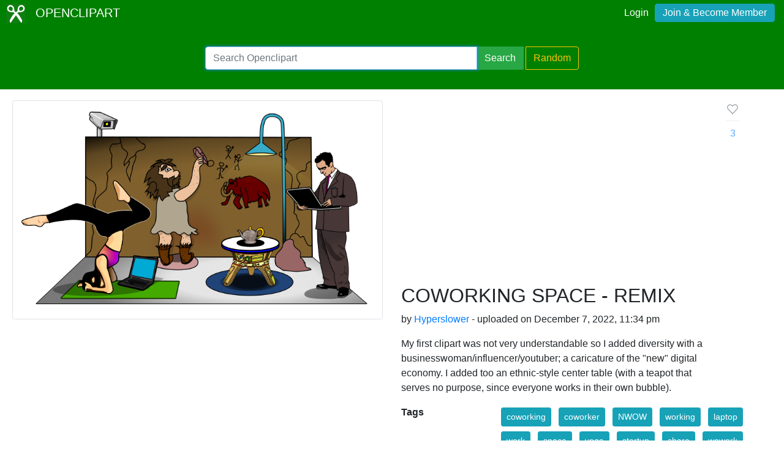

--- FILE ---
content_type: text/html; charset=UTF-8
request_url: https://openclipart.org/detail/339909/coworking-space-remix
body_size: 4639
content:
<!doctype html><html lang='en'><head><meta charset='utf-8' /><title>COWORKING SPACE - REMIX - Openclipart</title><meta name="description" content="COWORKING SPACE - REMIX by @"/><meta http-equiv="Content-Type" content="text/html; charset=utf-8"/><link rel="apple-touch-icon" sizes="57x57" href="/assets/images/favicons/apple-icon-57x57.png"><link rel="apple-touch-icon" sizes="60x60" href="/assets/images/favicons/apple-icon-60x60.png"><link rel="apple-touch-icon" sizes="72x72" href="/assets/images/favicons/apple-icon-72x72.png"><link rel="apple-touch-icon" sizes="76x76" href="/assets/images/favicons/apple-icon-76x76.png"><link rel="apple-touch-icon" sizes="114x114" href="/assets/images/favicons/apple-icon-114x114.png"><link rel="apple-touch-icon" sizes="120x120" href="/assets/images/favicons/apple-icon-120x120.png"><link rel="apple-touch-icon" sizes="144x144" href="/assets/images/favicons/apple-icon-144x144.png"><link rel="apple-touch-icon" sizes="152x152" href="/assets/images/favicons/apple-icon-152x152.png"><link rel="apple-touch-icon" sizes="180x180" href="/assets/images/favicons/apple-icon-180x180.png"><link rel="icon" type="image/png" sizes="192x192" href="/assets/images/favicons/android-icon-192x192.png"><link rel="icon" type="image/png" sizes="32x32" href="/assets/images/favicons/favicon-32x32.png"><link rel="icon" type="image/png" sizes="96x96" href="/assets/images/favicons/favicon-96x96.png"><link rel="icon" type="image/png" sizes="16x16" href="/assets/images/favicons/favicon-16x16.png"><link rel="manifest" href="/assets/images/favicons/manifest.json"><meta name="msapplication-TileColor" content="#ffffff"><meta name="msapplication-TileImage" content="/assets/images/favicons/ms-icon-144x144.png"><meta name="theme-color" content="#ffffff"><meta name="viewport" content="width=device-width, initial-scale=1.0" /><!-- <link rel="search" type="application/opensearchdescription+xml" title="Openclipart" href="/opensearch.xml" /><meta name="robots" content="NOODP,NOYDIR" />--><!-- page meta --><script type="application/ld+json">
{
    "@context": "https:\/\/schema.org",
    "@type": "VisualArtwork",
    "email": null,
    "artist": {
        "@type": "Person",
        "name": "Hyperslower"
    },
    "name": "COWORKING SPACE - REMIX",
    "description": "My first clipart was not very understandable so I added diversity with a businesswoman\/influencer\/youtuber; a caricature of the \"new\" digital economy. I added too an ethnic-style center table (with a teapot that serves no purpose, since everyone works in their own bubble).",
    "artMedium": "digital",
    "image": {
        "@context": "https:\/\/schema.org",
        "@type": "ImageObject",
        "url": "https:\/\/openclipart.org\/download\/339909\/ageofcoworking9.svg",
        "license": "https:\/\/creativecommons.org\/publicdomain\/zero\/1.0\/",
        "acquireLicensePage": "https:\/\/openclipart.org\/share",
        "description": "My first clipart was not very understandable so I added diversity with a businesswoman\/influencer\/youtuber; a caricature of the \"new\" digital economy. I added too an ethnic-style center table (with a teapot that serves no purpose, since everyone works in their own bubble).",
        "author": {
            "@type": "Person",
            "name": "Hyperslower"
        },
        "name": "COWORKING SPACE - REMIX",
        "dateCreated": "2022-12-07 23:34:23+00",
        "dateModified": "2022-12-08 11:59:41+00"
    },
    "dateCreated": "2022-12-07 23:34:23+00",
    "dateModified": "2022-12-08 11:59:41+00",
    "url": "https:\/\/openclipart.org\/339909\/coworking-space-remix",
    "logo": null,
    "license": "https:\/\/creativecommons.org\/publicdomain\/zero\/1.0\/",
    "acquireLicensePage": "https:\/\/openclipart.org\/share"
}
</script> <!-- insert bootstrap here --> <link href="/assets/css/style.css?v=1768911189" rel="stylesheet" media="screen" type="text/css"> <link href="/vendor/twbs/bootstrap/dist/css/bootstrap.min.css" rel="stylesheet" media="screen" type="text/css"> <script src="/vendor/components/jquery/jquery.slim.min.js"></script><script src="/vendor/twbs/bootstrap/dist/js/bootstrap.bundle.min.js"></script> <!-- debug for ads --> </head><body> <nav class="navbar navbar-expand-lg" id="header" role="navigation"> <div id="logo" class="navbar-brand"> <a title="openclipart" href="/"> <img alt="Openclipart" src="/assets/images/openclipart-logo-2019.svg"> <span> OPENCLIPART </span> </a> </div> <div class="ml-auto"> <div id="logged"><span><a data-toggle="modal" data-target="#loginModal" href="/login">Login</a><a title="Become Openclipart Member and Upload Clipart" class="btn btn-info" href="/join">Join &amp; Become Member</a></span></div><!-- Modal --><div class="modal fade" id="loginModal" tabindex="-1" role="dialog" aria-labelledby="loginModal" aria-hidden="true"><div class="modal-dialog modal-dialog-centered" role="document"><div class="modal-content"><div class="modal-header"><h5 class="modal-title" id="exampleModalLongTitle">Log into OpenClipart</h5><button type="button" class="close" data-dismiss="modal" aria-label="Close"><span aria-hidden="true">&times;</span></button></div><div class="modal-body"><form method="post" action="/login" class="form-group"> <div class="form-group"> <input class="form-control" type="text" placeholder="Username or Email" name="username" dir="" /> </div> <div class="form-group"> <input class="form-control" type="password" placeholder="Password" name="password" dir="" /> </div> <div class="form-group"> <input type="hidden" name="process" value="login" /> <input class="form-control btn btn-success" type="submit" name="submit" value="Log in" /> </div> <div class="lost-password"> <!-- <a href="/resetpassword" title="Lost Password?">Lost Password?</a> --><p>Email <a href="mailto:support@openclipart.org?subject=Openclipart Account Issue (Login)">support@openclipart.org</a> for Lost Password or Account Issues. Thankyou.</p> </div> <br /> <div class="modal-footer"> <p class="text-muted"> Don't have an account?</p> <a href="/join" type="button" class="btn btn-outline-success"> Join &amp; Become Member </a> </div></form></div></div></div></div> </div> </nav><div id="main-menu" class="container-fluid"><div class="row"><div class="col-sm-10 col-md-6 offset-md-3"><form id="search" method="get" action="/search/" class="form-search form-group"><div class="input-group mb-3"> <input autofocus type="text" class="form-control" placeholder="Search Openclipart" aria-label="Search Openclipart" aria-describedby="button-search" value="" name="query"> <div class="input-group-append"> <button class="btn btn-success me-3" type="submit" id="button-search">Search</button>&nbsp;<a class="btn btn-outline-warning" id="button-random" href="/random">Random</a> </div></div></form></div></div></div> <div class="container-fluid" id="notifications-bar"></div> <div class="container-fluid" id="content" class="clearfix"><!-- Adds --><script>
  window.addEventListener( 'load', function() {
    (adsbygoogle = window.adsbygoogle || []).push({});
  })
</script><script async src="https://pagead2.googlesyndication.com/pagead/js/adsbygoogle.js"></script><div class="row"> <div class="col-md-6"> <img class="img-thumbnail" src="/image/800px/339909" alt="" /> </div> <div class="col-md-6 clipart-detail-meta"> <div class="row"> <div class="col-10"> <h2>COWORKING SPACE - REMIX</h2> <p> by <a href="/artist/Hyperslower">Hyperslower</a> - uploaded on December 7, 2022, 11:34 pm </p> <p> My first clipart was not very understandable so I added diversity with a businesswoman/influencer/youtuber; a caricature of the "new" digital economy. I added too an ethnic-style center table (with a teapot that serves no purpose, since everyone works in their own bubble). </p> </div> <div class="col-2"> <div class="love-affair"> <button disabled type="button" class="btn btn-default fav-button "> <a class="fav-heart" data-toggle="modal" data-target="#exampleModalCenter" > <svg viewBox="0 0 16 16" stroke-width="1.5" stroke-linecap="round" stroke-linejoin="round" width="16" height="16" class="bump" style="width: 22px; height: 22px; stroke-width: 1; transition: all 0.4s ease-in-out 0s;"><path d="M13.075 3.925A3.157 3.157 0 0 0 10.842 3c-.838 0-1.641.478-2.233 1.07L8 4.68l-.609-.61c-1.233-1.233-3.233-1.378-4.466-.145a3.158 3.158 0 0 0 0 4.467L3.534 9 8 13.788 12.466 9l.609-.608a3.157 3.157 0 0 0 0-4.467z"></path></svg> </a> <hr> <a class="fav-page-link btn-link " href="/favs/339909/coworking-space-remix"> <span class="favs_count">3</span> </a> </button> <!-- Modal --> <div class="modal fade" id="exampleModalCenter" tabindex="-1" role="dialog" aria-labelledby="exampleModalCenterTitle" aria-hidden="true"> <div class="modal-dialog modal-dialog-centered" role="document"> <div class="modal-content"> <div class="modal-header"> <h5 class="modal-title" id="exampleModalLongTitle"> Log into OpenClipart </h5> <button type="button" class="close" data-dismiss="modal" aria-label="Close"> <span aria-hidden="true">&times;</span> </button> </div> <div class="modal-body"> <form method="post" action="/login" class="form-group"> <div class="form-group"> <input class="form-control" type="text" placeholder="Username or Email" name="username" dir="" /> </div> <div class="form-group"> <input class="form-control" type="password" placeholder="Password" name="password" dir="" /> </div> <div class="form-group"> <input type="hidden" name="process" value="login" /> <input class="form-control btn btn-success" type="submit" name="submit" value="Log in" /> </div> <div class="lost-password"> <!-- <a href="/resetpassword" title="Lost Password?">Lost Password?</a> --><p>Email <a href="mailto:support@openclipart.org?subject=Openclipart Account Issue (Login)">support@openclipart.org</a> for Lost Password or Account Issues. Thankyou.</p> </div> <br /> <div class="modal-footer"> <p class="text-muted"> Don't have an account?</p> <a href="/join" type="button" class="btn btn-outline-success"> Join &amp; Become Member </a> </div></form> </div> </div> </div> </div> </div> </div> </div> <dl class="row"> <dt class="col-sm-3">Tags</dt> <dd class="col-sm-9"> <a href="/tag/coworking" class="btn btn-info btn-sm m-1" role="button">coworking</a> <a href="/tag/coworker" class="btn btn-info btn-sm m-1" role="button">coworker</a> <a href="/tag/NWOW" class="btn btn-info btn-sm m-1" role="button">NWOW</a> <a href="/tag/working" class="btn btn-info btn-sm m-1" role="button">working</a> <a href="/tag/laptop" class="btn btn-info btn-sm m-1" role="button">laptop</a> <a href="/tag/work" class="btn btn-info btn-sm m-1" role="button">work</a> <a href="/tag/space" class="btn btn-info btn-sm m-1" role="button">space</a> <a href="/tag/yoga" class="btn btn-info btn-sm m-1" role="button">yoga</a> <a href="/tag/startup" class="btn btn-info btn-sm m-1" role="button">startup</a> <a href="/tag/share" class="btn btn-info btn-sm m-1" role="button">share</a> <a href="/tag/wework" class="btn btn-info btn-sm m-1" role="button">wework</a> <a href="/tag/remix+339883" class="btn btn-info btn-sm m-1" role="button">remix+339883</a> <a href="/tag/remix+176010" class="btn btn-info btn-sm m-1" role="button">remix+176010</a> <a href="/tag/office" class="btn btn-info btn-sm m-1" role="button">office</a> <a href="/tag/remix+329333" class="btn btn-info btn-sm m-1" role="button">remix+329333</a> </dd> <dt class="col-sm-3">Filesize</dt> <dd class="col-sm-9">817 k</dd> <dt class="col-sm-3">Safe for Work?</dt> <dd class="col-sm-9">Yes</dd> </dl> <div class="card"> <div class="card-body"> <a href="/download/339909" class="btn btn-success btn-block" role="button">Download SVG</a> <div class="btn-group btn-group-toggle btn-block" data-toggle="buttons"> <a href="#" class="btn btn-outline-primary disabled" role="button" aria-disabled="true">PNG (Bitmap)</a> <a href="/image/400px/339909" class="btn btn-primary border-left" role="button">Small</a> <a href="/image/800px/339909" class="btn btn-primary border-left" role="button">Medium</a> <a href="/image/2000px/339909" class="btn btn-primary border-left" role="button">Large</a> </div> <div class="btn-group btn-group-toggle btn-block" data-toggle="buttons"> <a href="/pdf/339909" class="btn btn-primary" role="button">Print PDF</a> </div> <div class="btn-group btn-group-toggle btn-block" data-toggle="buttons"> <a href="/up?remix_id=339909" class="btn btn-warning" role="button">Upload Remix</a> </div> </div></div> <div class="card border-primary mt-2"> <div class="card-body"><form class="form"><div class="input-group mb-2 mr-sm-2"><input type="text" class="form-control border-primary" id="copy-input" value="openclipart.org/339909"> <div class="input-group-append"><button type="button" class="input-group-text btn border-primary" id="copy-button" data-toggle="tooltip" data-placement="top" title="Copied!" data-trigger="click">Copy</button></div></div></form></div></div> </div></div><!-- detail-responsive --><ins class="adsbygoogle vertical ad-detail"style="display:block"data-ad-client="ca-pub-0352842915813820"data-ad-slot="4252397640"data-ad-format="auto"data-full-width-responsive="true"></ins><div class="row"> <div id="use" class="col-md-6 mt-4"> <div class="comment border-success card mt-2 mb-2"> <div class="card-body"> <h5 class="card-title">This clipart is a remix from:</h5> <ul class="list-unstyled"></ul> <li class="media my-4"> <img src="/image/400px/339883" class="mr-3" alt="339883" style="max-height:64px;max-width:64px;" /> <div class="media-body"> <h5 class="mt-0 mb-1"> <a class="text-dark" href="/detail/339883/coworking-space"> COWORKING SPACE </a> <br> <small> by <a href="/artist/Hyperslower"> @Hyperslower </a> </small> <h5> </div> </li> <li class="media my-4"> <img src="/image/400px/329333" class="mr-3" alt="329333" style="max-height:64px;max-width:64px;" /> <div class="media-body"> <h5 class="mt-0 mb-1"> <a class="text-dark" href="/detail/329333/yoga-lady-and-mat"> Yoga Lady and Mat </a> <br> <small> by <a href="/artist/j4p4n"> @j4p4n </a> </small> <h5> </div> </li> <li class="media my-4"> <img src="/image/400px/176010" class="mr-3" alt="176010" style="max-height:64px;max-width:64px;" /> <div class="media-body"> <h5 class="mt-0 mb-1"> <a class="text-dark" href="/detail/176010/laptop-with-disc-drive"> laptop with disc drive </a> <br> <small> by <a href="/artist/Machovka"> @Machovka </a> </small> <h5> </div> </li> </ul> </div></div> </div> <div id="conversation" class="col-md-6 mt-4 panel"> <h3>Comments</h3> <div class="comment card mt-2 mb-2"> <div class="card-body"> <h5 class="card-title">2 Comments. Please <a href="/login" data-toggle="modal" data-target="#exampleModalCenter">login</a> to comment or add your own remix. </h5> </div> </div> </div></div></div><div id="footer"><div class="clearfix" id="forfooter"> <h4 id="support"> For questions, please email <a href="mailto:support@openclipart.org" title="For questions, please email support@openclipart.org">support@openclipart.org</a> </h4></div><div id="links"> <a href="/faq" title="Frequently Asked Questions">FAQ</a> <a href="/privacy" title="Privacy Policy">Privacy</a> <a href="/share" title="Openclipart is 100% Public Domain">License</a> <a href="/membership">Membership</a><!-- <a href="/developers" title="Developer Documentation and API Support">API</a> --></div></div> <script async src="/assets/js/clipboard.js"></script> <!-- Global site tag (gtag.js) - Google Analytics --> <script async src="https://www.googletagmanager.com/gtag/js?id=UA-7908533-1"></script> <script>
    window.dataLayer = window.dataLayer || [];
    function gtag(){dataLayer.push(arguments);}
    gtag('js', new Date());
    gtag('config', 'UA-7908533-1');
  </script> </body></html>

--- FILE ---
content_type: text/html; charset=utf-8
request_url: https://www.google.com/recaptcha/api2/aframe
body_size: 267
content:
<!DOCTYPE HTML><html><head><meta http-equiv="content-type" content="text/html; charset=UTF-8"></head><body><script nonce="bJkRufk2uP8dIULYxB_IXg">/** Anti-fraud and anti-abuse applications only. See google.com/recaptcha */ try{var clients={'sodar':'https://pagead2.googlesyndication.com/pagead/sodar?'};window.addEventListener("message",function(a){try{if(a.source===window.parent){var b=JSON.parse(a.data);var c=clients[b['id']];if(c){var d=document.createElement('img');d.src=c+b['params']+'&rc='+(localStorage.getItem("rc::a")?sessionStorage.getItem("rc::b"):"");window.document.body.appendChild(d);sessionStorage.setItem("rc::e",parseInt(sessionStorage.getItem("rc::e")||0)+1);localStorage.setItem("rc::h",'1768911192613');}}}catch(b){}});window.parent.postMessage("_grecaptcha_ready", "*");}catch(b){}</script></body></html>